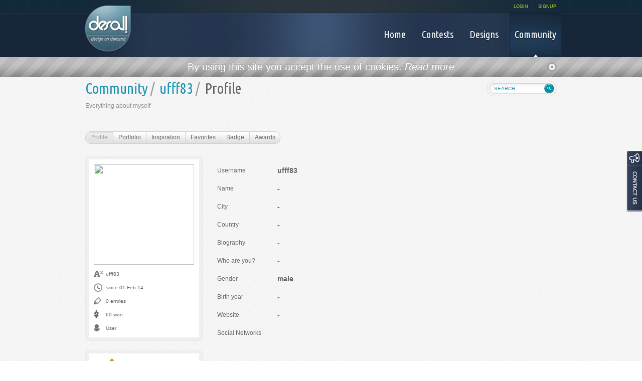

--- FILE ---
content_type: text/html; charset=UTF-8
request_url: https://www.desall.com/User/ufff83/Profile
body_size: 5565
content:
<!DOCTYPE html PUBLIC "-//W3C//DTD XHTML 1.0 Transitional//EN" "http://www.w3.org/TR/xhtml1/DTD/xhtml1-transitional.dtd">
<html xmlns = "http://www.w3.org/1999/xhtml" xml:lang = "en" lang = "en">
  <head>
    <meta http-equiv = "Content-Type" content = "text/html; charset=UTF-8" />
    <meta http-equiv = "X-UA-Compatible" content = "IE=edge" />
    
    
    <meta property="og:title" content="ufff83 on Desall" />
    <meta property = "og:type" content = "" />
    <meta property="og:url" content="http://goo.gl/MgKJRJ" />
    <meta property="og:image" content="http://desall.com/desall/img/user_200.png" />
    <meta property = "og:site_name" content = "Desall.com" />
    <meta property="og:description" />
    <title>Desall.com - Design on Demand</title>
    <link rel = "shortcut icon" href = "https://www.desall.com/favicon.ico" />
    <link rel = "stylesheet" type = "text/css" href = "/desall/css/fonts.css" media = "all" />
    <link rel = "stylesheet" type = "text/css" href = "/desall/css/reset.css" media = "all" />
    <!-- JQUERY UI THEME -->
    <link type = "text/css" href = "/desall/css/smoothness/jquery-ui-1.8.17.custom.css" rel = "Stylesheet" />
    <!-- TOOLTIP CSS -->
    <link type = "text/css" href = "/desall/css/tipTip.css" rel = "Stylesheet" />
    <!-- PRETTYPHOTO CSS -->
    <link rel = "stylesheet" href = "/desall/css/prettyPhoto.css" type = "text/css" media = "screen" title = "prettyPhoto main stylesheet" charset = "utf-8" />
    <!-- MAIN CSS -->
    <link rel = "stylesheet" type = "text/css" href = "/desall/css/main.css?v=3" media = "all" />
    <!-- CALENDAR CSS -->
    <link rel = "stylesheet" type = "text/css" href = "/desall/css/datepicker.css" media = "all" />
    <link rel = "stylesheet" type = "text/css" href = "/desall/css/altera.css?v=4" media = "all" />
    <link rel = "stylesheet" type = "text/css" href = "/desall/css/mobile.css" media = "handheld, only screen and (max-width: 480px), only screen and (max-device-width: 480px)" />
    <!-- [if gte IE 8]>
		<link rel="stylesheet" type="text/css" href="/desall/css/ie.css" media="all" />
	<![endif] -->
    <!-- [if gte IE 9]>
		<link rel="stylesheet" type="text/css" href="/desall/css/ie.css" media="all" />
	<![endif] -->
    <link rel="stylesheet" type="text/css" href="/WebObjects/DSLContest.woa/Frameworks/Ajax.framework/WebServerResources/modalbox.css"/>
<link rel="stylesheet" type="text/css" href="/WebObjects/DSLContest.woa/Contents/WebServerResources/modalbox.css"/>
<script type = "text/javascript" src = "/desall/js/jquery.js">
    </script>
    <script type = "text/javascript" src = "/desall/js/jquery-ui-1.8.17.custom.min.js">
    </script>
    <script type = "text/javascript" src = "/desall/js/custom_form_elements.js">
    </script>
    <script type = "text/javascript" src = "/desall/js/jquery.tipTip.minified.js">
    </script>
    <!-- SLIDER JS -->
    <script type = "text/javascript" src = "/desall/js/slides.min.jquery.js">
    </script>
    <script type = "text/javascript" src = "/desall/js/main.js?v=2">
    </script>
    <script type = "text/javascript" src = "/desall/js/jquery.pikachoose.full.js">
    </script>
    <script src = "/desall/js/jquery.prettyPhoto.js" type = "text/javascript" charset = "utf-8">
    </script>
    <script type = "text/javascript" src = "/desall/js/jquery.placeholder.js">
    </script>
    <script type = "text/javascript" src = "/desall/js/charcount.js">
    </script>
    <script type = "text/javascript" src = "/desall/js/jquery.cycle.all.latest.js">
    </script>
    <script type = "text/javascript">
      jQuery(function() {
      	jQuery('input, textarea').placeholder();
      });
    </script>
    <script type = "text/javascript">
      (function(i,s,o,g,r,a,m){i['GoogleAnalyticsObject']=r;i[r]=i[r]||function(){
      (i[r].q=i[r].q||[]).push(arguments)},i[r].l=1*new Date();a=s.createElement(o),
      m=s.getElementsByTagName(o)[0];a.async=1;a.src=g;m.parentNode.insertBefore(a,m)
      })(window,document,'script','//www.google-analytics.com/analytics.js','ga');
      ga('create', 'UA-31840077-1', 'auto');
      ga('require', 'displayfeatures');
      ga('send', 'pageview');
    </script>
  <script src="/WebObjects/DSLContest.woa/Frameworks/Ajax.framework/WebServerResources/prototype.js"></script>
<script src="/WebObjects/DSLContest.woa/Frameworks/Ajax.framework/WebServerResources/effects.js"></script>
<script src="/WebObjects/DSLContest.woa/Frameworks/Ajax.framework/WebServerResources/wonder.js"></script>
<script src="/WebObjects/DSLContest.woa/Frameworks/Ajax.framework/WebServerResources/modalbox.js"></script>
<script src="/WebObjects/DSLContest.woa/Frameworks/Ajax.framework/WebServerResources/dragdrop.js"></script>
</head>
  <body id = "desallBody">
    <div  id="container" data-updateUrl="/cgi-bin/WebObjects/Desall.woa/ajax/0.0.31">
      
        
          <div id = "stripe" class = "grey_stripe">
            <div class = "center">
              <p>By using this site you accept the use of cookies. 
                <a href = "http://desall.com/en/Rules/Cookies" style = "color: #fff;"><em>Read more</em></a>
              </p>
              <a  href="javascript:void(0);" onclick="AUL.update('container', {}, '0.0.31.1.1.1');" id="close_bar"><img src = "/desall/images/close_icon.png" /></a>
            </div>
          </div>
        
        
      
      <div id = "pageLayer">
        <div id = "allWrapper">
          <div id = "header">
            <div id = "headerLeft" class = "cols">
              <a href="/"><img alt="Desall logo" id="logo" src="/desall/images/logo.png" /></a>
            </div>
            <div id = "headerRight" class = "cols">
              <div id = "headerRightTop">
                <ul>
                  
                    
                    
                      <li>
                        <a href="/Login">LOGIN</a>
                      </li>
                      <li class = "lastVoice">
                        <a href="/Signup">SIGNUP</a>
                      </li>
                    
                  
                  
                </ul>
              </div>
              <div id = "headerRightBottom">
                <div id = "menu">
                  <ul>
                    <li>
                      <a href="/">
                        <span>Home</span>
                        
                      </a>
                    </li>
                    <li>
                      <a href="/Contests?page=1">
                        <span>Contests</span>
                        
                      </a>
                    </li>
                    <li>
                      <a href="/Designs?page=1">
                        <span>Designs</span>
                        
                      </a>
                    </li>
                    <li class = "lastVoice">
                      <a class="active" href="/Community">
                        <span>Community</span>
                        <img src = "/desall/images/voiceMenuArrow.png" />
                      </a>
                    </li>
                  </ul>
                </div>
              </div>
            </div>
          </div>
          <div id="content">
            
  
<script language = "javascript">
	function checkSearch() {
		if (document.searchForm.search.value == null ||
			document.searchForm.search.value == "") {
			return false;
		} else {
			window.location.href = '/Search/Community/' + document.searchForm.search.value;
			return false;
		}
	}
</script>
<div id = "search_field">
  <form name = "searchForm" method = "get">
    <input placeholder="search ..." id="search" type="text" name="string" />
    <input type = "submit" class = "search_btn" value = "Search" onclick = "return checkSearch();"/>
  </form>
</div>

  <div  id="userContainer" data-updateUrl="/cgi-bin/WebObjects/Desall.woa/ajax/0.0.31.17.1.3">
    <h1>
      <span class = "h1Pre"><a href="/Community">Community</a></span><span class = "h1Middle">/</span><span class = "h1Pre"><a href="/User/ufff83/Profile">ufff83</a></span><span class = "h1Middle">/</span>Profile
    </h1>
    
      <h2>Everything about myself</h2>
    
    
    
    
    
    
    
    
    
    <ul class = "rounded_navigation" id = "menu_nav">
      
      
        <li class = "first">
          <a class="active" id="user_edit_profile" href="/User/ufff83/Profile">Profile</a>
        </li>
      
      
      <li>
        <a id="user_portfolio" href="/User/ufff83/Portfolio">Portfolio</a>
      </li>
        <li>
          <a id="user_inspirations" href="/User/ufff83/Inspiration">Inspiration</a>
        </li>
      <li>
        <a id="user_favorites" href="/User/ufff83/Favorites">Favorites</a>
      </li>
      
      <li>
        <a id="user_badge" href="/User/ufff83/Badge">Badge</a>
      </li>
      <li class = "last">
        <a id="user_awards" href="/User/ufff83/Awards">Awards</a>
      </li>
    </ul>
    <div  id="sideBar" data-updateUrl="/cgi-bin/WebObjects/Desall.woa/ajax/0.0.31.17.1.3.51.0">
  <div class = "brief_details">
    <div  id="externalWrapper" data-updateUrl="/cgi-bin/WebObjects/Desall.woa/ajax/0.0.31.17.1.3.51.0.1">
      <div  id="avatarWrapper" data-updateUrl="/cgi-bin/WebObjects/Desall.woa/ajax/0.0.31.17.1.3.51.0.1.1">
        

  <img class="thumb thumbBig" src="https://graph.facebook.com/1522988140/picture?width=200&height=200" />
  

        
        
      </div><script>AUC.registerPeriodic('avatarWrapper',true,true,{method:'get', asynchronous:true, frequency:1, decay:2, evalScripts:true});AUC.register('avatarWrapper', {frequency:1, decay:2});</script>
    </div><script>AUC.register('externalWrapper');</script>
    <p class = "name">ufff83</p>
    <p class = "date">since 01 Feb 14</p>
    
    
      <p class = "design">0 entries</p>
    
    <p class = "prize">&euro;0
      
      won
    </p>
    
      <p class = "user">User</p>
    
    
  </div>
  
    <div class = "brief_details" style = "margin-top: 20px;">
      <div class = "reputation-box">
        <h4>REPUTATION</h4>
        <a href="/en/Info_for_creatives/Dream_Team">learn more</a>
        <div class = "red"> 66 </div>
      </div>
    </div>
  
  
    
      <p>
        
        <a href="javascript:void(0)" id="save_user_btn" onclick="new Ajax.Request('/cgi-bin/WebObjects/Desall.woa/ajax/0.0.31.17.1.3.51.0.23.1.3.0.0', {asynchronous:false, evalScripts:false, onSuccess:function(v) {openAMD_loginModal();}}); return false;" >LOGIN</a>
      </p>
      <p>
        
        <a href="javascript:void(0)" id="send_message_btn" onclick="new Ajax.Request('/cgi-bin/WebObjects/Desall.woa/ajax/0.0.31.17.1.3.51.0.23.1.7.0.0', {asynchronous:false, evalScripts:false, onSuccess:function(v) {openAMD_loginModal();}}); return false;" >LOGIN</a>
      </p>
      
    
  
  
  
    
    <div id = "social_buttons">
  <table cellpadding = "0" cellspacing = "0" border = "0" width = "100%">
    <tr>
      <td><div data-show-faces="true" data-send="false" data-layout="button_count" data-href="http://desall.com/User/ufff83/Profile" class="fb-like"></div></td>
      <td><a data-via="desallcom" data-hashtags="desallcom" data-counturl="http://desall.com/User/ufff83/Profile" data-text="ufff83 on Desall. Check it out." data-url="http://desall.com/User/ufff83/Profile" class="twitter-share-button" href="https://twitter.com/share"></a></td>
    </tr>
    <tr>
      <td>
        <a count-layout="horizontal" class="pin-it-button" href="http://pinterest.com/pin/create/button/?url=http%3A%2F%2Fdesall.com%2FUser%2Fufff83%2FProfile&media=http%3A%2F%2Fdesall.com%2Fdesall%2Fimg%2Fuser_200.png&description=ufff83 on Desall. Check it out on Desall."><img border = "0" src = "//assets.pinterest.com/images/PinExt.png" title = "Pin It" /></a>
      </td>
      <td><g:plusone size = "medium" annotation = "inline" width = "100" /></td>
    </tr>
  </table>
</div>
        
<script>!function(d,s,id){var js,fjs=d.getElementsByTagName(s)[0];if(!d.getElementById(id)){js=d.createElement(s);js.id=id;js.src="//platform.twitter.com/widgets.js";fjs.parentNode.insertBefore(js,fjs);}}(document,"script","twitter-wjs");</script>
<!-- Place this render call where appropriate -->
<script type = "text/javascript">
  (function() {
    var po = document.createElement('script'); po.type = 'text/javascript'; po.async = true;
    po.src = 'https://apis.google.com/js/plusone.js';
    var s = document.getElementsByTagName('script')[0]; s.parentNode.insertBefore(po, s);
  })();
</script>
<script type = "text/javascript" src = "//assets.pinterest.com/js/pinit.js">
</script>
  
  <br />
  <br />
  <br />
  <br />
  <br />
  <br />
  <br />
  <br />
</div><script>AUC.register('sideBar');</script>
    
      
      <div id = "mainContent">
  <div id = "form_short" class = "user_data">
    <dl class = "MT20">
      <dt>Username</dt>
      <dd class = "bold">ufff83</dd>
      
        <dt>Name</dt>
        <dd class = "bold">
          -
          
        </dd>
      
      
        <dt>City</dt>
        <dd class = "bold">
          -
          
        </dd>
      
      
        <dt>Country</dt>
        <dd class = "bold">
          -
          
        </dd>
      
      
      
        <dt>Biography</dt>
        <dd>
          -
          
        </dd>
        <dt>Who are you?</dt>
        <dd class = "bold">
          -
          
        </dd>
        <dt>Gender</dt>
        <dd class = "bold">
          
            male
            
          
          
        </dd>
        
          <dt>Birth year</dt>
          <dd class = "bold">
            -
            
          </dd>
        
      
      <dt>Website</dt>
      <dd class = "bold">
        
          
          -
        
        
      </dd>
      <dt>Social Networks</dt>
      <dd id = "socials">
        
          <script type = "text/javascript">
                      jQuery(function($) {
                 		// TOOLTIP
                        $(".tooltip").tipTip({
                       		maxWidth: "auto", 
            	defaultPosition: "top",
            	edgeOffset:-1,
            	delay: 100
            }); 
                      });
          </script>
          
        
        
      </dd>
    </dl>
  </div>
</div>
    
    
    
    
    
    
    
    
    
  </div><script>AUC.register('userContainer');</script>

            
              <a href="javascript:void(0)" id="loginModal" title="Login" onclick="openAMD_loginModal(); return false;" ></a><script>openAMD_loginModal = function(titleBarText) {
    options = {slideUpDuration:0, resizeDuration:0, title:'Login', overlayDuration:0.5, width:532, slideDownDuration:0, overlayClose:false, locked:false, movable:false, centerVertically:true, overlayOpacity:0.7, afterHide:function(v) {  if (AMD.shouldRefreshCloseUpdateContainer) { AUL._update('container', '/cgi-bin/WebObjects/Desall.woa/ajax/0.0.31.17.3.1.close', null, null, null); } else { new Ajax.Request('/cgi-bin/WebObjects/Desall.woa/ajax/0.0.31.17.3.1.close'); }}, transitions:true};
    if (titleBarText) options.title = titleBarText;
    Modalbox.show('/cgi-bin/WebObjects/Desall.woa/ajax/0.0.31.17.3.1.open', options);
}
</script>
            
          </div>
        </div>
      </div>
      <div class = "push"></div>
    </div><script>AUC.register('container');</script>
    <!-- FOOTER -->
    <div id = "footer">
  <!-- Load Facebook SDK for JavaScript -->
  <div id = "footerTop">
    <div id = "footerMenu">
  <div class="footerBox cols">
    <h3>About us</h3>
    <ul>
      
        <li>
          <a href="/en/About_us/Company">Company</a>
        </li>
      
        <li>
          <a href="/en/About_us/Instruction_booklet">Instruction booklet</a>
        </li>
      
        <li>
          <a href="/en/About_us/Partners">Partners</a>
        </li>
      
        <li>
          <a href="/en/About_us/Contact_us">Contact us</a>
        </li>
      
        <li>
          <a href="/en/About_us/Blog">Blog</a>
        </li>
      
        <li>
          <a href="/en/About_us/Job">Job</a>
        </li>
      
    </ul>
  </div>

  <div class="footerBox cols">
    <h3>Info for creatives</h3>
    <ul>
      
        <li>
          <a href="/en/Info_for_creatives/Why_Desall">Why Desall</a>
        </li>
      
        <li>
          <a href="/en/Info_for_creatives/How_it_works">How it works</a>
        </li>
      
        <li>
          <a href="/en/Info_for_creatives/FAQ">FAQ</a>
        </li>
      
        <li>
          <a href="/en/Info_for_creatives/Tutorials">Tutorials</a>
        </li>
      
        <li>
          <a href="/en/Info_for_creatives/Dream_Team">Dream Team</a>
        </li>
      
    </ul>
  </div>

  <div class="footerBox cols">
    <h3>Info for clients</h3>
    <ul>
      
        <li>
          <a href="/en/Info_for_clients/Why_Desall">Why Desall</a>
        </li>
      
        <li>
          <a href="/en/Info_for_clients/How_it_works">How it works</a>
        </li>
      
        <li>
          <a href="/en/Info_for_clients/FAQ">FAQ</a>
        </li>
      
        <li>
          <a href="/en/Info_for_clients/Launch_a_contest">Launch a contest</a>
        </li>
      
    </ul>
  </div>

  <div class="footerBox cols">
    <h3>Rules </h3>
    <ul>
      
        <li>
          <a href="/en/Rules/User_agreement">User agreement</a>
        </li>
      
        <li>
          <a href="/en/Rules/Privacy_policy">Privacy policy</a>
        </li>
      
        <li>
          <a href="/en/Rules/Privacy_policy_Contact_form">Privacy policy Contact form</a>
        </li>
      
        <li>
          <a href="/en/Rules/Privacy_policy_Newsletter">Privacy policy Newsletter</a>
        </li>
      
        <li>
          <a href="/en/Rules/Cookies">Cookies</a>
        </li>
      
    </ul>
  </div>

  <div class="footerBox footerBoxLast cols">
    <h3>Products</h3>
    <ul>
      
        <li>
          <a href="/en/Products/On_The_Market">On The Market</a>
        </li>
      
        <li>
          <a href="/en/Products/Made_In_Desall">Made In Desall</a>
        </li>
      
    </ul>
  </div>
</div>
    <div id = "footerSocial">
      <div id = "footerSocialContent">
        <div id = "followUs">follow us 
          <a href = "http://blog.desall.com" target = "_blank"><img src = "/desall/img/footer_blog.png" /></a>
          <a href = "http://www.facebook.com/desallcom" target = "_blank"><img src = "/desall/img/footer_facebook.png" /></a>
          <a href = "https://twitter.com/#!/desallcom" target = "_blank"><img src = "/desall/img/footer_twitter.png" /></a>
          <a href = "http://pinterest.com/desallcom/" target = "_blank"><img src = "/desall/img/footer_pinterest.png" /></a>
          <a href = "https://www.linkedin.com/company/desall" target = "_blank"><img src = "/desall/img/footer_linkedin.png" /></a>
          <a href = "https://plus.google.com/118255692197362315123" target = "_blank"><img src = "/desall/img/footer_google.png" /></a>
          <a href = "http://vimeo.com/user10657729" target = "_blank"><img src = "/desall/img/footer_vimeo.png" /></a>
          <a href = "http://instagram.com/desallcom" target = "_blank"><img src = "/desall/img/footer_instagram.png" /></a>
        </div>
        <div id = "footerShare">
          <ul>
            <li id = "footerQuote">Desall, a new way of thinking the product</li>
            <li id = "footerFacebookButton">
              <div class = "fb-like" data-href = "https://desall.com" data-layout = "button" data-action = "like" data-size = "small" data-show-faces = "false" data-share = "false"></div>
            </li>
            <li id = "footerTwitterButton">
              <a href = "https://twitter.com/desallcom" class = "twitter-follow-button" data-show-count = "false" data-show-screen-name = "false">Follow @desallcom</a>
              <script>!function(d,s,id){var js,fjs=d.getElementsByTagName(s)[0];if(!d.getElementById(id)){js=d.createElement(s);js.id=id;js.src="//platform.twitter.com/widgets.js";fjs.parentNode.insertBefore(js,fjs);}}(document,"script","twitter-wjs");</script>
            </li>
            <li id = "footerGoogleButton">
              <!-- Place this tag in your head or just before your close body tag. -->
              <script type = "text/javascript" src = "https://apis.google.com/js/plusone.js">
              </script>
              <!-- Place this tag where you want the +1 button to render. -->
              <div class = "g-plusone" data-size = "medium" data-annotation = "none" data-href = "http://desall.com"></div>
            </li>
          </ul>
        </div>
        <div class = "clear">&nbsp;</div>
      </div>
    </div>
    <div id = "footerInfo">
      <p class = "mail">
        <a href = "mailto:hello@desall.com">hello@desall.com</a>
      </p>
      <p class = "phone">+39 0422 162.69.15</p>
      <p class = "skype">
        <a href = "skype:desall.com?chat">desall.com</a>
      </p>
      <p class = "partof">Part of</p>
      <p class = "factory08"><a href="https://factory08.com" target="_blank">Factory08</a></p>
      <p class = "made">Made in Italy</p>
    </div>
  </div>
  <div id = "footerBottom">
    <p>&copy; 
      2026
      Desall , All rights reserved</p>
  </div>
</div>
<div id = "fb-root"></div>
<script>(function(d, s, id) {
            var js, fjs = d.getElementsByTagName(s)[0];
            if (d.getElementById(id)) return;
            js = d.createElement(s); js.id = id;
            js.src = "//connect.facebook.net/en_US/all.js#xfbml=1";
            fjs.parentNode.insertBefore(js, fjs);
          }(document, 'script', 'facebook-jssdk'));</script>
    <div id = "contactUsTab">
      <a href = "/ContactUs"><img src = "/desall/img/contact-us.png" border = "0" alt = "Contact us" /></a>
    </div>
    
  </body>
</html>

--- FILE ---
content_type: text/html; charset=utf-8
request_url: https://accounts.google.com/o/oauth2/postmessageRelay?parent=https%3A%2F%2Fwww.desall.com&jsh=m%3B%2F_%2Fscs%2Fabc-static%2F_%2Fjs%2Fk%3Dgapi.lb.en.2kN9-TZiXrM.O%2Fd%3D1%2Frs%3DAHpOoo_B4hu0FeWRuWHfxnZ3V0WubwN7Qw%2Fm%3D__features__
body_size: 160
content:
<!DOCTYPE html><html><head><title></title><meta http-equiv="content-type" content="text/html; charset=utf-8"><meta http-equiv="X-UA-Compatible" content="IE=edge"><meta name="viewport" content="width=device-width, initial-scale=1, minimum-scale=1, maximum-scale=1, user-scalable=0"><script src='https://ssl.gstatic.com/accounts/o/2580342461-postmessagerelay.js' nonce="3iB6e7snm_iGGbk9W7QUqg"></script></head><body><script type="text/javascript" src="https://apis.google.com/js/rpc:shindig_random.js?onload=init" nonce="3iB6e7snm_iGGbk9W7QUqg"></script></body></html>

--- FILE ---
content_type: text/css
request_url: https://www.desall.com/desall/css/datepicker.css
body_size: 4704
content:
/*
 * jQuery UI Datepicker 1.8.17
 *
 * Copyright 2011, AUTHORS.txt (http://jqueryui.com/about)
 * Dual licensed under the MIT or GPL Version 2 licenses.
 * http://jquery.org/license
 *
 * http://docs.jquery.com/UI/Datepicker#theming
 *
 *
 * ALTERA REFACTOR
 */
.ui-datepicker {
	width: 241px;
	height: 178px;
	background: url("../img/calendar-bg.png") no-repeat top left transparent;
	color: #222222;
	margin-top: 10px;
	display: none;
	padding: 0;
}

.ui-datepicker .ui-datepicker-header {
	position: relative;
	height: 28px;
	padding: 0;
	padding-top: 14px;
}

.ui-datepicker .ui-widget-header {
	background: none;
	background-color: transparent;
	color: #222;
}

.ui-datepicker .ui-datepicker-prev, .ui-datepicker .ui-datepicker-next {
	position: absolute;
	top: 13px;
	width: 16px;
	height: 16px;
}

.ui-datepicker .ui-datepicker-prev {
	background: url("../img/calendar-prev.png") no-repeat top left transparent;
}
.ui-datepicker .ui-datepicker-next {
	background: url("../img/calendar-next.png") no-repeat top left transparent;
}

.ui-datepicker .ui-datepicker-prev { left: 13px; }
.ui-datepicker .ui-datepicker-next { right: 13px; }

.ui-datepicker .ui-datepicker-prev span,
.ui-datepicker .ui-datepicker-next span {
	display: block;
	position: absolute;
	left: 50%;
	margin-left: -8px;
	top: 50%;
	margin-top: -8px;
}

.ui-datepicker .ui-datepicker-prev:hover {
	border: 0;
}
.ui-datepicker .ui-datepicker-next:hover {
	border: 0;
}

.ui-datepicker .ui-datepicker-title {
	color: #666;
	font-weight: bold;
	font-family: Verdana;
	font-size: 12px;
	text-align: center;
	margin: 0;
	padding: 0;
	line-height: 12px;
}

.ui-datepicker .ui-datepicker-title select {
	font-size: 1em;
	margin: 1px 0;
}

.ui-datepicker select.ui-datepicker-month-year { width: 100%; }
.ui-datepicker select.ui-datepicker-month, .ui-datepicker select.ui-datepicker-year { width: 49%; }

.ui-datepicker table {
	width: 214px;
	font-size: .9em;
	border-collapse: collapse;
	margin: 0 13px;
	padding: 0;
}

.ui-datepicker th {
	margin: 0;
	padding: 6px 0 0 0;
	text-align: center;
	font-weight: normal;
	border: 0;
	font-family: Verdana;
	font-size: 10px;
	color: #666;
}

.ui-datepicker td {
	margin: 0;
	border: 0;
	padding: 2px 2px 1px 1px;
}

.ui-datepicker td span,
.ui-datepicker td a {
	display: block;
	width: 23px;
	height: 17px;
	padding: 0;
	padding-top: 1px;
	padding-right: 5px;
	text-align: right;
	text-decoration: none;
	font-family: Verdana;
	font-size: 10px;
	font-weight: bold;
	color: #666;
	border: 0;
	vertical-align: top;
}

.ui-datepicker td a.ui-state-default {
	background: url("../img/calendar-cell-bg.png") no-repeat top left transparent;
	border: 0;
	font-weight: bold;
}
.ui-datepicker td a.ui-state-active {
	background: url("../img/calendar-cell-selected-bg.png") no-repeat top left transparent;
	color: #fff;
	border: 0;
	font-weight: bold;
}
.ui-datepicker td span.ui-state-default {
	background: url("../img/calendar-cell-disabled-bg.png") no-repeat top left transparent;
	color: #b3b3b3;
	border: 0;
	font-weight: bold;
}

.ui-datepicker .ui-state-disabled {
	opacity: 1;
	filter: none;
}

.ui-datepicker td a:hover {
	background: url("../img/calendar-cell-selected-bg.png") no-repeat top left transparent;
	color: #fff;
	border: 0;
}


.ui-datepicker-row-break {
	clear: both;
	width: 100%;
	font-size: 0em;
}

.ui-datepicker .ui-corner-all, 
.ui-datepicker .ui-corner-bottom, 
.ui-datepicker .ui-corner-right, 
.ui-datepicker .ui-corner-br {
	-moz-border-radius-bottomright: 0;
	-webkit-border-bottom-right-radius: 0;
	-khtml-border-bottom-right-radius: 0;
	border-bottom-right-radius: 0;
}

.ui-datepicker .ui-corner-all, 
.ui-datepicker .ui-corner-bottom, 
.ui-datepicker .ui-corner-left, 
.ui-datepicker .ui-corner-bl {
	-moz-border-radius-bottomleft: 0;
	-webkit-border-bottom-left-radius: 0;
	-khtml-border-bottom-left-radius: 0;
	border-bottom-left-radius: 0;
}

.ui-datepicker .ui-corner-all, 
.ui-datepicker .ui-corner-top, 
.ui-datepicker .ui-corner-right, 
.ui-datepicker .ui-corner-tr {
	-moz-border-radius-topright: 0;
	-webkit-border-top-right-radius: 0;
	-khtml-border-top-right-radius: 0;
	border-top-right-radius: 0;
}

.ui-datepicker .ui-corner-all, 
.ui-datepicker .ui-corner-top, 
.ui-datepicker .ui-corner-left, 
.ui-datepicker .ui-corner-tl {
	-moz-border-radius-topleft: 0;
	-webkit-border-top-left-radius: 0;
	-khtml-border-top-left-radius: 0;
	border-top-left-radius: 0;
}

.ui-datepicker .ui-widget-content {
	border: 0;
	background: none;
	background-color: transparent;
	color: #222222;
}

.ui-datepicker .ui-widget {
	font-family: Verdana,Arial,sans-serif;
	font-size: 1.1em;
}


.ui-datepicker .ui-icon {
	background: none;
	width: 16px;
	height: 16px;
}
